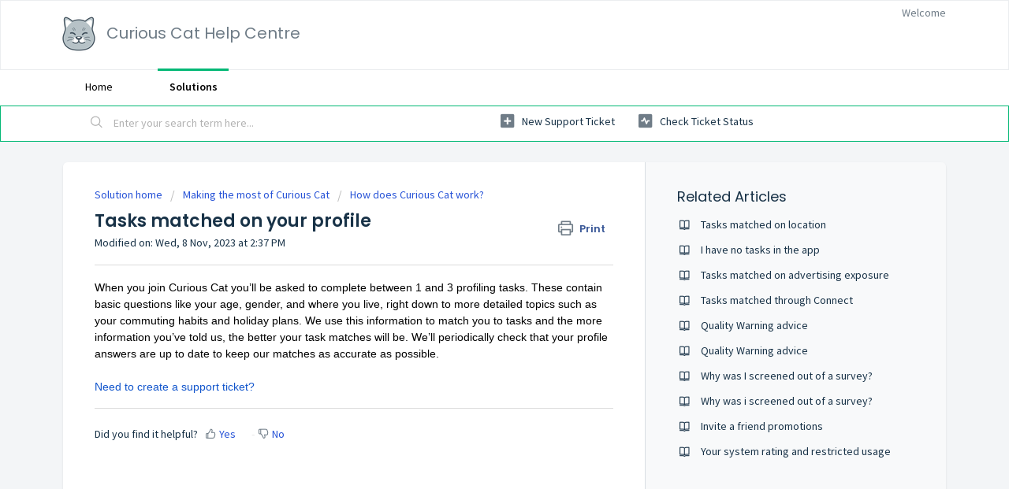

--- FILE ---
content_type: text/html; charset=utf-8
request_url: https://help.curiouscatapp.com/en/support/search/articles/36000475702/related_articles?container=related_articles&limit=10
body_size: -90
content:
	<li>
		<div class="ellipsis">
			<a href="/support/solutions/articles/36000475703-tasks-matched-on-location">Tasks matched on location</a>
		</div>
	</li>
	<li>
		<div class="ellipsis">
			<a href="/support/solutions/articles/36000475692-i-have-no-tasks-in-the-app">I have no tasks in the app</a>
		</div>
	</li>
	<li>
		<div class="ellipsis">
			<a href="/support/solutions/articles/36000475704-tasks-matched-on-advertising-exposure">Tasks matched on advertising exposure</a>
		</div>
	</li>
	<li>
		<div class="ellipsis">
			<a href="/support/solutions/articles/36000577160-tasks-matched-through-connect">Tasks matched through Connect</a>
		</div>
	</li>
	<li>
		<div class="ellipsis">
			<a href="/support/solutions/articles/36000479449-quality-warning-advice">Quality Warning advice</a>
		</div>
	</li>
	<li>
		<div class="ellipsis">
			<a href="/support/solutions/articles/36000479455-quality-warning-advice">Quality Warning advice</a>
		</div>
	</li>
	<li>
		<div class="ellipsis">
			<a href="/support/solutions/articles/36000475690-why-was-i-screened-out-of-a-survey-">Why was I screened out of a survey?</a>
		</div>
	</li>
	<li>
		<div class="ellipsis">
			<a href="/support/solutions/articles/36000475889-why-was-i-screened-out-of-a-survey-">Why was i screened out of a survey?</a>
		</div>
	</li>
	<li>
		<div class="ellipsis">
			<a href="/support/solutions/articles/36000475707-invite-a-friend-promotions">Invite a friend promotions</a>
		</div>
	</li>
	<li>
		<div class="ellipsis">
			<a href="/support/solutions/articles/36000475679-your-system-rating-and-restricted-usage">Your system rating and restricted usage</a>
		</div>
	</li>
	<script type="text/javascript" nonce="CV+mtPhkdCSAdSt8wRcTOg==">
		jQuery("#related_articles").css("display", "block");
	</script>
